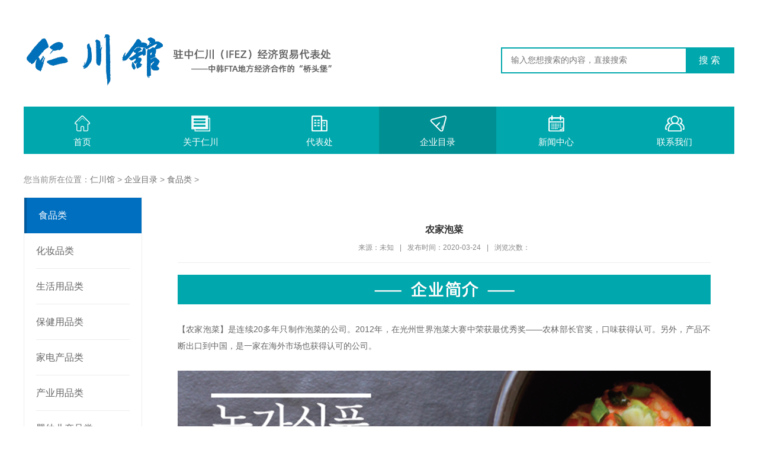

--- FILE ---
content_type: text/html; charset=utf-8
request_url: https://renchuan.dayoucs.com/plus/view.php?aid=25
body_size: 2675
content:
<!DOCTYPE html PUBLIC "-//W3C//DTD XHTML 1.0 Transitional//EN" "http://www.w3.org/TR/xhtml1/DTD/xhtml1-transitional.dtd">
<html xmlns="http://www.w3.org/1999/xhtml">
<head>
<meta http-equiv="Content-Type" content="text/html; charset=utf-8" />
<title>农家泡菜 - 仁川馆</title>
<meta name="keywords" content="农家,泡菜,【,农家,泡菜,】,是,连续,多年,只," />
<meta name="description" content="【农家泡菜】是连续20多年只制作泡菜的公司2012年，在光州世界泡菜大赛中荣获最优秀奖农林部长官奖，口味获得认可。另外，产品不断出口到中国，是一家在海外市场也获得认可的公" />
<link href="/style/css/base.css" rel="stylesheet" type="text/css" />
<link href="/style/css/main.css" rel="stylesheet" type="text/css" />
<link rel="alternate" media="only screen and(max-width: 640px)" href="/m/view.php?aid=25">
<link rel="canonical"href="/m//view.php?aid=25">
<script type="text/javascript">if(window.location.toString().indexOf('pref=padindex') != -1){}else{if(/AppleWebKit.*Mobile/i.test(navigator.userAgent) || (/MIDP|SymbianOS|NOKIA|SAMSUNG|LG|NEC|TCL|Alcatel|BIRD|DBTEL|Dopod|PHILIPS|HAIER|LENOVO|MOT-|Nokia|SonyEricsson|SIE-|Amoi|ZTE/.test(navigator.userAgent))){if(window.location.href.indexOf("?mobile")<0){try{if(/Android|Windows Phone|webOS|iPhone|iPod|BlackBerry/i.test(navigator.userAgent)){window.location.href="/m/view.php?aid=25";}else if(/iPad/i.test(navigator.userAgent)){}else{}}catch(e){}}}}</script>
</head>
<body>
<div class="header">
  <div class="container">
    <div class="logo"> <a href="/"><img src="/style/images/logo.png" alt="仁川馆 - 驻中仁川（IFEZ）经济贸易代表处" /></a> </div>
    <div class="search">
      <form action="/plus/search.php" name="formsearch" method="post" >
        <input type="hidden" name="kwtype" value="0" />
        <input type="text"  name="q"  class="ipt-sea" placeholder="输入您想搜索的内容，直接搜索" />
        <input type="submit" name="submit" class="search_btn" value="搜 索" />
      </form>
    </div>
  </div>
</div>
<div class="nav">
  <ul id="navul">
    <li ><a href="/"><img src="/style/images/iconnavhome.png">首页</a></li>
    
    <li><a href="http://renchuan.dayoucs.com/guanyurenchuan/renchuanjianjie/"><img src="/style/images/iconnav00.png">关于仁川</a></li>
    
    <li><a href="http://renchuan.dayoucs.com/daibiaochu/shelibeijing"><img src="/style/images/iconnav01.png">代表处</a></li>
    <li class='active'><a href='/qiyemulu/' ><img src='/style/images/iconnav02.png'>企业目录</a> </li>
    <li><a href="/xinwenzhongxin/"><img src="/style/images/iconnav03.png">新闻中心</a></li>
    
    <li><a href="http://renchuan.dayoucs.com/lianxiwomen/zaixiankefu/"><img src="/style/images/iconnav04.png">联系我们</a></li>
    
  </ul>
  <div class="clearfix"></div>
</div>
<script type="text/javascript">
    var hometitle = document.title;
    var homeurl= window.location.pathname;
    var obj = {
        url: homeurl,
        shareDesc: '{$show.n_content_share}',
        shareImage:"{$show.n_cover}",
        shareTitle: hometitle
    }
    wx.miniProgram.postMessage({
        data: obj
    })
</script>
<div class="pageny">
  <div class="container">
    <div class="lujing">您当前所在位置：<a href='http://renchuan.dayoucs.com/'>仁川馆</a> > <a href='/qiyemulu/'>企业目录</a> > <a href='/qiyemulu/shipinleiqiye/'>食品类</a> > </div>
    <div class="clearfix"></div>
    <div class="page-left">
      <div class="fllist">
        <ul>
          <li class='active'><a href='/qiyemulu/shipinleiqiye/'>食品类</a> </li>
          <li><a href="/qiyemulu/huazhuangleiqiye/" title="化妆品类" >化妆品类</a></li>
          
          <li><a href="/qiyemulu/shenghuoyongpinlei/" title="生活用品类" >生活用品类</a></li>
          
          <li><a href="/baojianyongpinlei/" title="保健用品类" >保健用品类</a></li>
          
          <li><a href="/jiadianchanpinlei/" title="家电产品类" >家电产品类</a></li>
          
          <li><a href="/chanyeyongpinlei/" title="产业用品类" >产业用品类</a></li>
          
          <li><a href="/yingyouerchanpinlei/" title="婴幼儿产品类" >婴幼儿产品类</a></li>
          
          <li><a href="/ertongjiaoyuyongpinlei/" title="教育用品类" >教育用品类</a></li>
          
          <li><a href="/fuzhuangxielei/" title="服饰鞋类" >服饰鞋类</a></li>
          
          <li><a href="/jiajuzhizaolei/" title="家具制造类" >家具制造类</a></li>
          
          <li><a href="/jiqizhizaolei/" title="机器制造类" >机器制造类</a></li>
          
          <li><a href="/shuishangyongpinlei/" title="水上用品类" >水上用品类</a></li>
          
        </ul>
      </div>
    </div>
    <div class="page-right">
      <div class="nytit" style="text-align: center;">
        <h1>农家泡菜</h1>
        <div class="sshuomign"><span>来源：未知</span>|<span>发布时间：2020-03-24</span>|<span>浏览次数：<script src="/plus/count.php?view=yes&aid=25&mid=2" type='text/javascript' language="javascript"></script></span></div>
      </div>
      <div class="article_txt"><span style="font-size:14px;"><img alt="" src="/uploads/allimg/200308/2-20030QHFQ09.png" /><br />
<br />
【农家泡菜】是连续20多年只制作泡菜的公司。2012年，在光州世界泡菜大赛中荣获最优秀奖&mdash;&mdash;农林部长官奖，口味获得认可。另外，产品不断出口到中国，是一家在海外市场也获得认可的公司。<br />
<br />
<img alt="" src="/uploads/allimg/200315/1-200315201319228.png" /></span><br />
<br />
<div>
	<span style="color: rgb(0, 0, 0); font-family: 微软雅黑; font-size: 13px;">地址：</span><span style="font-size: 14px;">韩国仁川广域市延寿区清凉路68-9</span></div>
<div>
	<span style="font-size: 14px;">电话：+82-32-832-5813<br />
	邮箱：nong1361@naver.com</span></div>
<div>
	<span style="font-size: 14px;">官网：www.noggafoods. com</span></div>
<br />
<img alt="" src="/uploads/allimg/200308/2-20030Q95552X9.png" /><br />
<br />
<img alt="" src="/uploads/allimg/200324/1-20032415143D15.jpg" /><br />
<div>
	&nbsp;</div>
</div>
    </div>
  </div>
  <div class="clearfix"></div>
</div>
</div>
<div class="container foot" id="jzkow..">Copyright &copy; 2019-2021 仁川馆 版权所有 <br />
  主办：仁川馆 驻中仁川（IFEZ）经济贸易代表处  技术支持：大友文化科技</div>

</body>
<script type="text/javascript">
    var hometitle = document.title;
    var homeurl= window.location.pathname;
    var obj = {
        url: homeurl,
        shareDesc: '{$show.n_content_share}',
        shareImage:"{$show.n_cover}",
        shareTitle: hometitle
    }
    wx.miniProgram.postMessage({
        data: obj
    })
</script>
</html>


--- FILE ---
content_type: text/css
request_url: https://renchuan.dayoucs.com/style/css/base.css
body_size: 1463
content:
@charset "utf-8";
/******基础样式开始******/
body {
	font-family: Microsoft Yahei, Arial, Helvetica, sans-serif;
	font-size: 12px;
	color: #333;
	background: #fff;
	text-align: justify;
	text-justify: inter-ideograph;
}
table, td {
	font-family: Microsoft Yahei, Arial, Helvetica, sans-serif;
	font-size: 12px;
	line-height: 24px;
	color: #2e2e2e;
}
html, body, div, span, p, h1, h2, h3, h4, h5, h6, em, img, strong, blockquote, sub, sup, tt, i, b, dd, dl, dt, form, label, table, caption, tbody, tfoot, thead, tr, th, td, ul, li, p, a, ol {
	margin: 0;
	padding: 0;
}
s, i, em {
	font-style: normal;
	text-decoration: none;
}
ul, ol, li {
	list-style-type: none;
	list-style: none;
}
button, input, select, textarea {
	vertical-align: middle;
	font-family: Microsoft Yahei;
	margin: 0;
	padding: 0;
}
h1, h2, h3, h4, h5, h6 {
	font-size: 100%;
}
address, cite, dfn, em, var {
	font-style: normal;
}
code, kbd, pre, samp {
	font-family: courier new, courier, monospace;
}
sup {
	vertical-align: text-top;
}
sub {
	vertical-align: text-bottom;
}
legend {
	color: #000;
}
fieldset, img {
	border: 0;
}
button, input, select, textarea {
	font-size: 100%;
}
table {
	border-collapse: collapse;
	border-spacing: 0;
}
a {
	color: #6e6e6e;
	text-decoration: none;
}
.white, .white a {
	color: #fff;
	text-decoration: none;
}
.white, a:hover {
	color: #b61412;
}
.clearfix {
	clear: both;
	height: 1px;
	margin-top: -1px;
	overflow: hidden;
}
.fw {
	font-family: Microsoft Yahei, Arial, Helvetica, sans-serif;
}
.fl {
	float: left;
}
.fr {
	float: right;
}
.fb {
	font-weight: bold;
}
.disb {
	display: block;
}
.disn {
	display: none;
}
.area-dialog-ct {
	width: 760px;
	padding: 10px;
	background: #fff;
}
.area-dialog-bar {
	height: 40px;
	background: #003a52;
}
.area-dialog-bar span, .area-dialog-bar a {
	line-height: 40px;
	color: #fff;
	font-size: 14px;
	padding: 0 15px;
}
.area-dialog-bar a#_a_c_close {
	float: right;
}
.area-dialog-ct .area-dialog-content {
margin0;
}
.area-dialog-ct .area-dialog-content::after {
	clear: both;
	display: block;
	content: "";
}
.area-dialog-content li {
	float: left;
	padding: 10px;
	position: relative;
}
.area-dialog-content .area-m-o {
	width: 150px;
	margin: 0;
	padding: 0 10px;
	background: #fff;
}
.area-dialog-content li .a-i-disable {
	background: #d8d8d8;
}
.area-dialog-content .area-m-o .a-check-num {
	color: #d00;
}
.area-dialog-content input {
	margin: -3px 5px 0 0;
}
.area-dialog-content .area-m-o lable {
	line-height: 35px;
	font-size: 12px;
	color: #333;
}
.area-dialog-content li .a-city-ct {
	display: none;
}
.area-dialog-content li.area-item-mover {
	background: #f7e76a;
}
.area-dialog-content li.area-item-mover .a-city-ct {
	display: block;
}
.area-dialog-bottom {
	margin-top: 10px;
	text-align: center;
}
.area-dialog-bottom a {
	padding: 5px 15px;
	color: #fff;
	background: #007ba9;
	font-size: 14px;
	border-radius: 3px;
}
.area-dialog-bottom a:hover {
	background: #003a52;
	transition: 0.3s ease;
}
.area-dialog-content .a-city-ct {
	position: absolute;
	left: 0;
	top: 45px;
	background: #f7e76a;
	padding: 10px;
	z-index: 100;
	width: 480px;
}
.area-dialog-content .a-city-ct:after {
	content: "";
	display: block;
	clear: both;
}
.area-dialog-content .a-city-ct p {
	float: left;
	width: 100px;
	padding: 5px 10px;
}
.color-1 {
	background-color: #249edc;
}
.color-2 {
	background-color: #17a668;
}
.color-3 {
	background-color: #741d88;
}
.color-4 {
	background-color: #da9627;
}
.color-5 {
	background-color: #ff9933;
}
.color-6 {
	background-color: #6666ff;
}
.color-7 {
	background-color: #ff99ff;
}
.color-8 {
	background-color: #66cc66;
}
.color-9 {
	background-color: #666;
}
.color-10 {
	background-color: #ff7800;
}
.color-11 {
	background-color: #ccc;
}
.color-12 {
	background-color: #ff3333;
}
.color-white {
	background-color: #fff;
}
.bgcolor-gray {
	background: #f5f5f5;
}
.ipt-txt {
	outline: none;
	border: 1px solid #ccc;
}
.ipt-txt:focus, .ipt-sec:focus {
	border: 1px solid #0078b5;
	box-shadow: #ccc 2px 4px 2px;
}
.small-ipt {
	line-height: 16px;
	width: 150px;
	height: 16px;
	padding: 4px;
}
.ipt-sec {
	padding: 5px;
}
.ipt-radio, .ipt-check {
	vertical-align: middle;
	margin: 0 5px 4px 0;
}
.btnBox {
	width: 100%;
	text-align: center;
}
.Submit {
	width: 200px;
	height: 42px;
	line-height: 42px;
	font-size: 16px;
	color: #fff;
	border: 0;
	outline: none;
	margin: 0 auto;
	cursor: pointer;
	transition: background-color 0.3s ease;
	-moz-transition: background-color 0.3s ease;
	-webkit-transition: background-color 0.3s ease;
}
.Submit:hover {
	background-color: #F60;
}


--- FILE ---
content_type: text/css
request_url: https://renchuan.dayoucs.com/style/css/main.css
body_size: 4799
content:
@charset "utf-8";

body {
	min-width: 1200px;
	background: url(../images/body.jpg) #ffffff top center no-repeat;
}
.header {
	width: 100%;
	height: 180px;
	position: relative;
}
.container {
	width: 1200px;
	margin: 0 auto;
	position: relative;
}
.container_col {
	background: #fff;
	padding: 1px;
	width: 1200px;
	margin: 0 auto;
}
#weather {
	float: left;
	font-size: 12px;
	color: #666;
	line-height: 24px;
	width: 260px;
	margin-top: 25px;
	margin-left: 20px;
}
.toptxt {
	font-size: 12px;
	color: #888;
	line-height: 34px;
	text-align: right;
}
.toptxt a {
	font-size: 12px;
	color: #888;
	line-height: 34px;
	padding: 0 10px;
}
.toptxt a:hover {
	color: #005a9c;
}
.toptxt .diqu {
	position: absolute;
	left: 0;
	top: 0;
	line-height: 34px;
	color: #333;
}
.search {
	height: 20px;
	padding: 10px 0;
	width: 300px;
	background: #fff;
	position: absolute;
	right: 0;
	top: 80px;
	padding-right: 90px;
	border: 2px solid #00a7ac;
}
.search .search_btn {
	display: block;
	width: 80px;
	height: 40px;
	background: #00a7ac;
	border: 0;
	color: #fff;
	font-size: 16px;
	line-height: 40px;
	text-align: center;
	position: absolute;
	top: 0;
	right: 0;
	transition: all .3s ease;
}
.search .search_btn:hover {
	background: #009094;
}
.ipt-sea {
	height: 20px;
	line-height: 20px;
	font-size: 14px;
	color: #666;
	outline: none;
	border: 0;
	width: 285px;
	padding-left: 15px;
}
.logo {
	width: 420px;
	height: 112px;
	position: absolute;
	left: 0;
	top: 50px;
}
.nav {
	width: 1200px;
	height: 80px;
	margin: 0 auto 15px auto;
	background: #00a7ac;
}
.nav li {
	width: 198px;
	float: left;
	height: 80px;
	position: relative;
	text-align: center;
	padding-right: 2px;
	background: url(../images/shuxian.png) right top no-repeat;
}
.nav li a {
	display: block;
	text-align: center;
	line-height: 16px;
	height: 80px;
	font-size: 15px;
	color: #fff;
	transition: all .3s ease;
	overflow: hidden;
}
.nav li a img {
	display: block;
	margin: 15px auto 10px auto;
	transition: all .3s ease;
}
.nav li a:hover, .nav li.active a {
	background: #009094;
	color: #fff;
}
.nav li a:hover img {
	-moz-transform: scaleX(-1);
	-webkit-transform: scaleX(-1);
	-o-transform: scaleX(-1);
	transform: scaleX(-1);
}
/*滚动新闻*/
.zxgg {
	width: 1170px;
	margin: 10px auto auto auto;
	background: url(../images/laba.jpg) no-repeat #fcfcfc;
	padding-left: 30px;
}
.BreakingNewsController {
	width: 100%;
	overflow: hidden;
	height: auto;
	position: relative;
	height: 35px;
}
.BreakingNewsController .bn-title {
	display: inline-block;
	float: left;
	padding: 0 20px;
	line-height: 35px;
}
.BreakingNewsController ul {
	padding: 0;
	margin: 0;
	display: block;
	list-style: none;
	position: absolute;
	left: 180px;
	right: 50px;
}
.BreakingNewsController ul li {
	list-style: none;
	padding: 0 20px;
	display: none;
	height: 35px;
}
.BreakingNewsController ul li a {
	text-decoration: none;
	color: #333;
	display: inline-block;
	overflow: hidden;
	padding: 0;
	line-height: 35px;
}
.BreakingNewsController .bn-arrows {
	display: inline-block;
	float: right;
	width: 50px;
	position: absolute;
	right: 0;
	top: 0;
	bottom: 0;
}
.BreakingNewsController .bn-arrows span {
	display: block;
	width: 20px;
	position: absolute;
	top: 0;
	bottom: 0;
	cursor: pointer;
	opacity: 0.2;
}
.BreakingNewsController .bn-arrows span:hover {
	opacity: 1;
}
.BreakingNewsController .bn-arrows-left {
	left: 0;
	background: url(../images/bn-arrows.png) left center no-repeat;
}
.BreakingNewsController .bn-arrows-right {
	right: 10px;
	background: url(../images/bn-arrows.png) right center no-repeat;
}
.easing a, .easing span {
	transition: .25s linear;
	-moz-transition: .25s linear;
	-webkit-transition: .25s linear;
}
.news-notice {
	margin: 0;
}
.indnews {
	width: 575px;
	height: 323px;
	float: left;
}
.news-pic {
	width: 575px;
	height: 323px;
}
.news-pic, .news-pic img {
	width: 575px;
	height: 323px;
	overflow: hidden;
}
.news-notice .news-txt {
	width: 592px;
	height: 323px;
	float: right;
	border: 1px solid #efefef;
}
.news-title {
	height: 38px;
	background: #fafafa;
	border-bottom: 1px solid #efefef;
	line-height: 38px;
	position: relative;
}
.news-title .name {
	position: absolute;
	left: -1px;
	top: -1px;
	height: 39px;
	background: #084466;
	color: #fff;
	text-align: center;
	line-height: 39px;
	font-size: 15px;
	padding: 0 15px;
	font-weight: bold;
}
.news-name.tab-nav {
	position: absolute;
	left: -1px;
	top: -1px;
	height: 39px;
}
.news-name.tab-nav a {
	display: block;
	float: left;
	height: 39px;
	line-height: 39px;
	color: #333;
	text-align: center;
	line-height: 39px;
	font-size: 15px;
	padding: 0 15px;
	margin: 0;
	position: relative;
}
.news-name.tab-nav a.current {
	background: #00a7ac;
	color: #fff;
	font-weight: bold;
}
.news-name.tab-nav a i {
	width: 9px;
	height: 5px;
	background: url(../images/jtx.png) no-repeat;
	left: 10px;
	bottom: -5px;
	display: none;
}
.news-name.tab-nav a.current i {
	display: block;
}
.news-title .name i {
	width: 9px;
	height: 5px;
	background: url(../images/jtx.png) no-repeat;
	left: 10px;
	bottom: -5px;
	display: block;
}
.news-title .more {
	position: absolute;
	right: 10px;
	line-height: 38px;
	top: 0;
	font-size: 12px;
	color: #999;
	transition: all .3s ease;
}
.news-title .more:hover {
	color: #084466;
}
.newslist {
	display: block;
	padding: 10px 12px;
}
.hotnews {
	margin: 12px 12px 0 12px;
}
.hotnews h1 {
	font-size: 16px;
	color: #333;
	text-align: center;
	margin: 0 10px;
	height: 30px;
	line-height: 30px;
	word-break: break-all;
	display: -webkit-box;
	-webkit-line-clamp: 1;
	-webkit-box-orient: vertical;
	overflow: hidden;
}
.hotnews .hotcon {
	margin-top: 12px;
	word-break: break-all;
	display: -webkit-box;
	-webkit-line-clamp: 3;
	-webkit-box-orient: vertical;
	overflow: hidden;
}
.hotnews .hotcon a {
	color: #999;
	line-height: 24px;
	font-size: 14px;
}
.hotnews .hotcon a:hover, .newslist li a:hover {
	color: #009094;
}
.newslist li {
	border-bottom: 1px dotted #dedede;
	position: relative;
	padding: 0 80px 0 16px;
	background: url(../images/listnot.png) 0px 15px no-repeat;
}
.newslist li a {
	display: block;
	height: 36px;
	width: 100%;
	line-height: 36px;
	font-size: 14px;
	color: #666;
	word-break: break-all;
	display: -webkit-box;
	-webkit-line-clamp: 1;
	-webkit-box-orient: vertical;
	overflow: hidden;
	position: relative;
}
.newslist li span {
	position: absolute;
	right: 0;
	top: 0;
	line-height: 36px;
	color: #bbb;
	text-align: center;
}
.newslist li:last-child {
	border: 0;
}
.newslist.ny li {
	padding: 8px 80px 8px 14px;
	background: url(../images/listnot.png) 2px 24px no-repeat;
}
.newslist.ny li a:after {
	display: none;
}
.nytit {
	border-bottom: 1px solid #ededed;
	line-height: 30px;
	font-size: 16px;
	padding-bottom: 10px;
	margin-bottom: 10px;
	font-weight: bold;
}
.xzgg {
	margin: 15px auto;
	width: 1200px;
}
.xzgg img {
	width: 100%;
}
.r-radius:50%;
margin:0 auto;
transition:all .3s ease;
}
.fwzn .iconlist a:hover {
	color: #F71013;
}
.toutiao {
	background: #f5f5f5;
	height: 50px;
	position: relative;
	padding: 12px 90px;
	margin-bottom: 15px;
}
.toutiao i {
	width: 82px;
	height: 69px;
	background: url(../images/toutiao.png) no-repeat;
	position: absolute;
	left: 0;
	top: 0;
}
.toutiao h1 {
	text-align: center;
}
.toutiao h1 a {
	font-size: 18px;
	color: #333;
}
.toutiao h1 a:hover {
	color: #009094;
}
.toutiao p {
	height: 24px;
	line-height: 24px;
	font-size: 14px;
	color: #666;
	word-break: break-all;
	display: -webkit-box;
	-webkit-line-clamp: 1;
	-webkit-box-orient: vertical;
	overflow: hidden;
}
.fwzn {
	margin: 20px 0;
	background: #d5e7f6;
	height: 140px;
	overflow: hidden;
}
.fwzn .tit {
	width: 58px;
	background: #00a7ac;
	text-align: center;
	font-size: 16px;
	color: #fff;
	height: 115px;
	padding-top: 25px;
	float: left;
}
.fwzn .iconlist {
	float: left;
	width: 1112px;
}
.fwzn .iconlist a {
	display: block;
	width: 158px;
	text-align: center;
	float: left;
	color: #333;
	font-size: 14px;
	line-height: 30px;
}
.fwzn .iconlist a .pic {
	width: 82px;
	height: 82px;
	margin: 20px auto auto auto;
	transition: all .3s ease;
}
.fwzn .iconlist a.icon1 .pic {
	background: #eacd75;
}
.fwzn .iconlist a.icon2 .pic {
	background: #93d884;
}
.fwzn .iconlist a.icon3 .pic {
	background: #f57b7b;
}
.fwzn .iconlist a.icon4 .pic {
	background: #b19de5;
}
.fwzn .iconlist a.icon5 .pic {
	background: #60dcb5;
}
.fwzn .iconlist a.icon6 .pic {
	background: #7ebfe2;
}
.fwzn .iconlist a.icon7 .pic {
	background: #dec67c;
}
.fwzn .iconlist a.icon1:hover .pic {
	background: #084466;
}
.fwzn .iconlist a.icon2:hover .pic {
	background: #084466;
}
.fwzn .iconlist a.icon3:hover .pic {
	background: #084466;
}
.fwzn .iconlist a.icon4:hover .pic {
	background: #084466;
}
.fwzn .iconlist a.icon5:hover .pic {
	background: #084466;
}
.fwzn .iconlist a.icon6:hover .pic {
	background: #084466;
}
.fwzn .iconlist a.icon7:hover .pic {
	background: #084466;
}
.xz-col {
	background: #fff;
	padding: 15px;
	height: 370px;
	float: left;
	margin-right: 15px;
	margin-top: 15px;
	margin-bottom: 15px;
}
.xz-col.abt {
	width: 360px;
}
.xz-col.abt img {
	width: 100%;
}
.xz-col.gsgg {
	width: 360px;
	margin-right: 0;
}
.xz-col.jlhd {
	width: 360px;
	margin-right: 0;
	float: right;
}
.hudongicon a {
	display: block;
	float: left;
	width: 175px;
	height: 102px;
	border-bottom: 1px solid #f2f2f2;
	border-right: 1px solid #f2f2f2;
	text-align: center;
}
.hudongicon a img {
	margin: 15px auto;
	display: block;
	transition: all .3s ease;
}
.hudongicon a.nor {
	border-right: 0;
}
.hudongicon a.nob {
	border-bottom: 0;
}
.hudongicon a:hover {
	color: #00a7ac;
}
.hudongicon a:hover img {
	-moz-transform: scaleX(-1);
	-webkit-transform: scaleX(-1);
	-o-transform: scaleX(-1);
	transform: scaleX(-1);
}
.col-title {
	background: url(../images/titbot.png) left bottom no-repeat;
	overflow: hidden;
	padding-bottom: 15px;
}
.col-title span p {
	font-size: 18px;
	color: #00a7ac;
}
.col-title span i {
	font-size: 12px;
	color: #b6b6b6;
	margin-top: 10px;
}
.col-title a {
	float: right;
	line-height: 30px;
}
.col-con {
	margin-top: 15px;
}
.col-con .abttxt {
	font-size: 14px;
	line-height: 28px;
	color: #666;
	margin-top: 15px;
	word-break: break-all;
	display: -webkit-box;
	-webkit-line-clamp: 6;
	-webkit-box-orient: vertical;
	overflow: hidden;
}
.videolist {
	overflow: hidden;
}
.videolist ul {
	width: 1200px;
}
.videolist ul li {
	width: 286px;
	height: 230px;
	float: left;
	text-align: center;
	line-height: 30px;
	margin-right: 8px;
	font-size: 14px;
}
.videolist ul li img {
	width: 286px;
	height: 192px;
}
.sqbs li {
	width: 33.33%;
	text-align: center;
	float: left;
	margin-bottom: 15px;
	margin-top: 10px;
}
.sqbs li a:hover {
	color: #005a9c;
}
.mqmy {
	margin: 20px 0;
}
.mqmy li {
	width: 301px;
	height: 60px;
	margin: 10px auto;
	border: 1px solid #dddddd;
}
.bmfw {
	margin-right: -15px;
}
.bmfw li {
	width: 235px;
	float: left;
	margin-right: 25px;
	padding-left: 120px;
	margin-bottom: 30px;
	margin-top: 15px;
	position: relative;
}
.bmfw li .pic {
	display: block;
	width: 100px;
	height: 100px;
	position: absolute;
	left: 0;
	top: 0;
}
.bmfw li .pic img {
	width: 100px;
	height: 100px;
}
.bmfw li .pic.rad {
	border-radius: 50%;
	overflow: hidden;
}
.bmfw .info .list {
	line-height: 15px;
	font-size: 12px;
	margin-bottom: 8px;
	margin-top: 2px;
}
.bmfw .info .list i {
	height: 15px;
	width: 15px;
	float: left;
	margin-right: 5px;
}
.gsht {
	float: left;
	width: 400px;
}
.col-2-r .tit {
	height: 40px;
	background: url(../images/sficon.png) 0 9px no-repeat;
	padding-left: 30px;
	line-height: 40px;
	color: #333;
	font-size: 16px;
	float: left;
}
.sfbox {
	padding: 0 10px 15px 5px;
	height: 213px;
}
.sftxt {
	float: left;
	width: 424px;
	height: 215px;
	position: relative;
}
.sftxt .info {
	height: 198px;
	line-height: 22px;
	font-size: 12px;
	color: #666;
	word-break: break-all;
	display: -webkit-box;
	-webkit-line-clamp: 9;
	-webkit-box-orient: vertical;
	overflow: hidden;
}
.sftxt a {
	display: block;
	position: absolute;
	left: 0;
	bottom: -2px;
	text-align: center;
	color: #F30;
}
.sftxt a:hover {
	color: #39F;
}
.jisuan {
	float: right;
	padding-left: 30px;
	width: 270px;
	border-left: 1px dashed #efefef;
	height: 213px;
}
.jisuan h1 {
	color: #084466;
	line-height: 30px;
	font-size: 15px;
}
.jsbox {
	position: relative;
	padding-left: 65px;
	margin-top: 8px;
}
.jsbox span {
	position: absolute;
	left: 0;
	top: 0;
	line-height: 27px;
	display: block;
	width: 65px;
	color: #7e7e7e;
}
.jsbox .jsq {
	border: 1px solid #f0f0f0;
	height: 19px;
	padding: 3px 3px 3px 10px;
	border-radius: 2px;
}
.jsbox .jsq .ipt-jsq {
	border: 0;
	height: 19px;
	line-height: 19px;
	width: 100%;
	outline: none;
}
.jsbox .jsq a {
	display: block;
	width: 42px;
	height: 19px;
	text-align: center;
	line-height: 19px;
	background: #55aeec;
	position: absolute;
	top: 4px;
	right: 4px;
	color: #fff;
	border-radius: 2px;
}
.jsjg {
	background: #f0f0f0;
	padding: 4px 8px;
	margin-top: 10px;
	position: relative;
}
.jsjg .tab {
	line-height: 28px;
	border-bottom: 1px solid #e2e2e2;
	color: #6a6a6a;
	height: 28px;
	overflow: hidden;
}
.jsjg .tab span {
	float: right;
}
.jsjg .tab.last {
	border: 0;
}
.jsjg:before {
	content: '';
	width: 9px;
	height: 5px;
	background: url(../images/jtt.png) no-repeat;
	display: block;
	position: absolute;
	right: 20px;
	top: -5px;
}
.jisuan .smtxt {
	color: #55aeec;
	line-height: 40px;
}
.xxlinks {
	height: 24px;
	overflow: hidden;
}
.xxlinks a {
	color: #F33;
	line-height: 24px;
}
.xxlinks a:hover {
	color: #55aeec;
	text-decoration: underline;
}
.newslist.htlist {
	padding: 0;
	width: 360px;
}
.col-4 {
	width: 289px;
	float: left;
	margin-right: 12px;
	border: 1px solid #efefef;
}
.col-4.last {
	margin-right: 0;
}
.news-title .name2 {
	float: left;
	line-height: 39px;
	font-size: 15px;
	font-weight: bold;
	color: #084466;
	padding-left: 20px;
	background: url(../images/shu.png) 8px 11px no-repeat;
}
.linksbox {
	background: #fff;
	margin: 15px auto;
	width: 1200px;
}
.txtlisttit {
	height: 38px;
	border-bottom: 2px solid #00a7ac;
}
.txtlisttit a {
	display: block;
	height: 38px;
	line-height: 38px;
	float: left;
	padding: 0 40px;
	color: #333;
	transition: all .3s ease;
	font-size: 14px;
}
.txtlisttit a.current {
	background: #00a7ac;
	color: #fff;
}
.linksbox .listcon {
	height: 70px;
}
.linksbox .linkslist li {
	margin: 5px 10px;
	line-height: 30px;
	float: left;
	font-size: 14px;
}
.foot {
	font-size: 12px;
	color: #787878;
	line-height: 30px;
	background: #fff;
	text-align: center;
	width: 1200px;
	text-align: center;
	padding: 20px 0;
	margin: 15px auto;
}
.mg-t-b {
	margin: 15px auto;
}
.page-left {
	width: 200px;
	float: left;
}
.page-right {
	width: 900px;
	float: right;
	background: #fff;
	padding: 40px;
}
.lujing {
	margin: 20px 0;
	font-size: 14px;
	color: #888;
}
.pageny {
	overflow: hidden;
	padding-bottom: 30px;
}
.fllist {
	border: 1px solid #ededed;
}
.fllist li {
	height: 60px;
	background: #fff;
	padding: 0 20px;
}
.fllist li a {
	display: block;
	border-bottom: 1px solid #ededed;
	line-height: 59px;
	font-size: 16px;
	color: #666;
}
.fllist li:hover, .fllist li.active {
	background: #006fc0;
}
.fllist li:hover a, .fllist li.active a {
	color: #fff;
	border-bottom: 0;
}
.fllist li.active {
	border-left: 4px solid #005a9c;
}
.hotarticl {
	margin-top: 20px;
}
.hottit {
	border-bottom: 1px solid #efefef;
	line-height: 40px;
	font-size: 16px;
	color: #F30;
	margin: 12px 12px 0 12px;
}
.pagelujing {
	height: 40px;
	border-bottom: 2px solid #efefef;
	position: relative;
}
.pagelujing .name {
	position: absolute;
	left: 0;
	top: 0;
	height: 40px;
	border-bottom: 2px solid #F33;
	line-height: 40px;
	font-size: 16px;
	font-weight: bold;
}
.pagelujing span {
	position: absolute;
	right: 0;
	line-height: 40px;
	color: #888;
}
.news-txt.ny, .newslist.ny {
	border: 0;
	padding: 0;
}
.news-txt.ny {
	min-height: 600px;
}
.newslist.ny li:last-child {
	border-bottom: 1px dotted #efefef;
}
.liuyantab {
	border: 1px solid #f5f5f5;
	background: #f8f8f8;
	margin-top: 20px;
	padding: 20px;
}
/*分页*/

.biaoti {
	font-size: 18px;
	color: #333;
	text-align: center;
	margin: 0 20px;
	font-weight: 600;
	margin-top: 30px;
}
.sshuomign {
	color: #888;
	font-size: 12px;
	line-height: 30px;
	text-align: center;
	font-weight: normal;
}
.sshuomign span {
	margin: 0 10px;
}
.pages {
	clear: both;
	margin: 20px;
	overflow: hidden;
	margin-left: 0px;
	text-align: center;
	font-size: 12px
}
.pages ul li {
	display: inline-block;
	border: 1px solid #ccc;
	padding: 4px 12px;
	margin: 0 1px;
	line-height: 24px;
	background: #fff;
	color: #999
}
.pages ul li:hover {
	background: #00a7ac;
	color: #fff;
	border: 1px solid #00a7ac
}
.pages ul li:hover a {
	color: #fff;
}
.pages ul li.thisclass {
	display: inline-block;
	border: 1px solid #00a7ac;
	padding: 4px 12px;
	margin: 0 1px;
	background: #00a7ac;
	color: #fff;
}
.pages ul li.thisclass a {
	color: #fff;
}
.pages ul li a {
	display: block;
	color: #999
}
.pages ul li a:hover {
	color: #fff;
}
.article_txt {
	font-size: 14px;
	line-height: 28px;
	color: #666;
	margin-top: 20px;
	overflow: hidden
}
.article_txt img {
	max-width: 930px;
}
/* 反馈模块 */
.contact-com-body {
	padding: 30px 10px 25px 10px;
	border-bottom: 1px solid #d3d3d3
}
.contact-com-body .row {
}
.row:before, .row:after {
	content: "";
	display: table;
	line-height: 0
}
.row:after {
	clear: both
}
.row {
	margin-bottom: 15px;
*zoom: 1
}
.col-2, .col-10 {
	float: left;
	position: relative;
	min-height: 1px
}
.contact-com-body .col-2 {
	width: 60px;
	line-height: 40px;
	margin-right: 10px;
	text-align: left
}
.contact-com-body .input-control {
	padding: 5px;
	line-height: 30px;
	height: 30px;
	width: 400px;
	border: 1px solid #ccc
}
.contact-com-body .textarea-control {
	height: 106px;
	width: 490px;
	padding: 5px;
	border: 1px solid #ccc
}
.contact-com-body .help-inline {
	line-height: 40px;
	color: #F00
}
.contact-com-body .input-shade {
	background-color: #f8f8f8
}
.contact-com-body .input-short {
	width: 340px
}
.contact-com-body .input-shorter {
	width: 140px
}
.contact-com-body img {
	width: 80px;
	height: 41px;
	margin: 2px 5px
}
.contact-com-btn {
	margin-left: 70px;
	padding-top: 20px
}
.contact-com-btn .btn {
	margin-right: 30px
}
.btn-warning {
	padding: 12px 44px;
	font-weight: bold;
	color: #fff;
	border: none;
	background-color: #00a7ac;
}
.btn-warning:hover {
	color: #fff;
	background-color: #00797d;
}
.btn-danger {
	padding: 12px 44px;
	font-weight: bold;
	color: #fff;
	border: none;
	background-color: #00a7ac;
}
.btn-danger:hover {
	color: #fff;
	background-color: #00797d;
}
.message ul li {
	margin-bottom: 10px;
	line-height: 25px;
	padding-bottom: 10px;
	clear: both;
	position: relative;
	border-bottom: 1px dotted #ccc;
}
.message li p {
	padding-bottom: 5px;
	font-size: 14px;
}
.datetime {
	color: #999999;
	font-size: 12px;
	width: 120px;
	text-align: center;
	display: inline;
	float: right;
}
.para01 {
	display: inline-block;
	padding-bottom: 0px;
	font-size: 16px;
	font-family: "微软雅黑";
}
.para01 a {
	font-size: 16px;
}

/*内容*/
.extend-list li a {
    width: 900px;
    height: 100px;
    display: -webkit-box;
    display: -ms-flexbox;
    display: flex;
    margin-bottom: 20px;
    cursor: pointer;
}
.read-img-box {
    margin-right: 20px;
}
.read-img-box .read-img {
    border-radius: 4px;
height: 100px;
    width: 150px;
}
.read-content {
    display: -webkit-box;
    display: -ms-flexbox;
    display: flex;
    -webkit-box-orient: vertical;
    -webkit-box-direction: normal;
    -ms-flex-direction: column;
    flex-direction: column;
    -webkit-box-pack: justify;
    -ms-flex-pack: justify;
    justify-content: space-between;
	margin: 10px 0 0 0;
}
.read-content .read-title {
    font-size: 18px;
    color: #353535;
    line-height: 26px;
}
.read-content .read-title {
    display: -webkit-box;
    -webkit-box-orient: vertical;
    -webkit-line-clamp: 2;
    overflow: hidden;
    text-overflow: ellipsis;
}
.read-content .read-title {
    font-size: 18px;
    color: #353535;
    line-height: 26px;
}
.read-content .read-sub {
    margin-top: 4px;
    font-size: 14px;
    line-height: 25px;
    color: #888;
}
.read-content .read-title {
    display: -webkit-box;
    -webkit-box-orient: vertical;
    -webkit-line-clamp: 2;
    overflow: hidden;
    text-overflow: ellipsis;
}